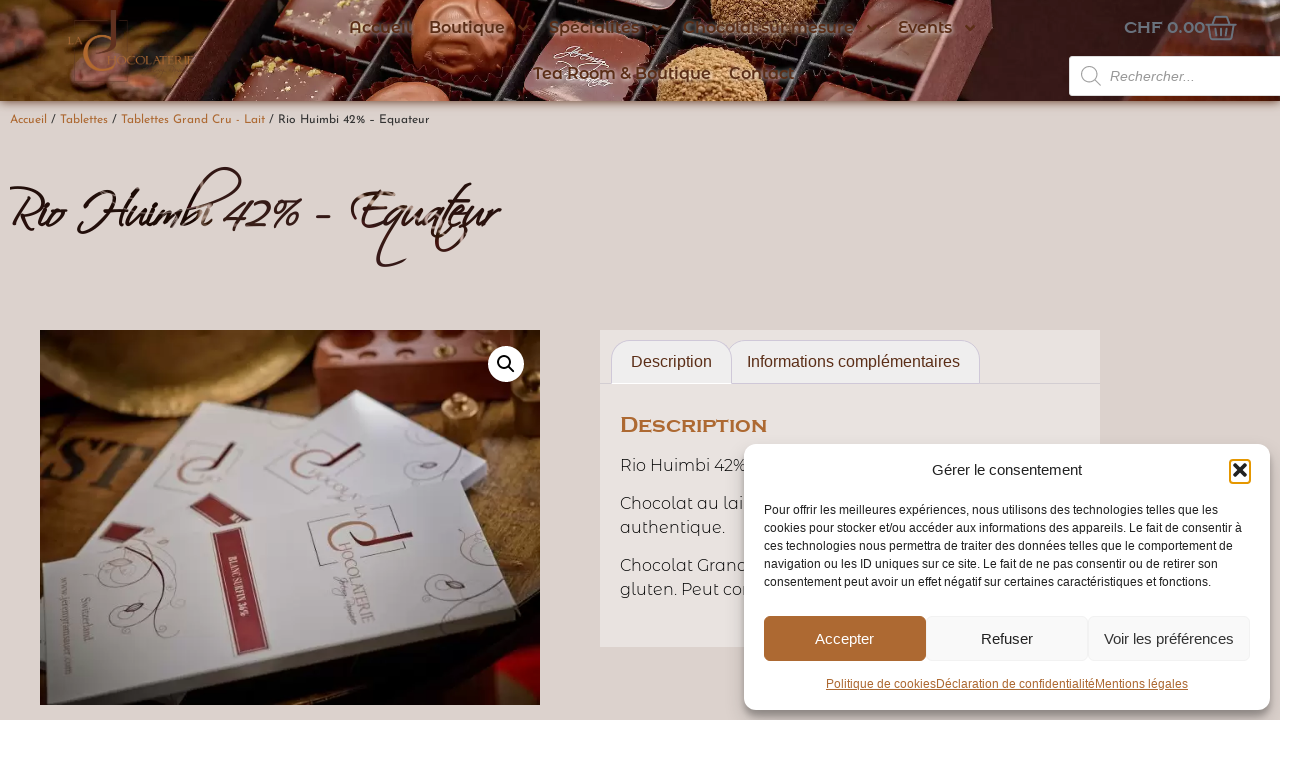

--- FILE ---
content_type: text/css
request_url: https://chocolaterie-suisse.com/wp-content/uploads/elementor/css/post-16.css?ver=1769469626
body_size: 3464
content:
.elementor-kit-16{--e-global-color-primary:#5B2E17;--e-global-color-secondary:#000000;--e-global-color-text:#7A7A7A;--e-global-color-accent:#AD6932;--e-global-color-39f83436:#4054B2;--e-global-color-72cf1424:#454746;--e-global-color-1afc15a5:#000;--e-global-color-52f8e571:#FFF;--e-global-color-d857a11:#5B2E1794;--e-global-typography-primary-font-family:"Copperplate";--e-global-typography-primary-font-size:16px;--e-global-typography-primary-font-weight:600;--e-global-typography-secondary-font-family:"Script";--e-global-typography-secondary-font-size:20px;--e-global-typography-secondary-font-weight:400;--e-global-typography-text-font-family:"Montserrat";--e-global-typography-text-font-weight:400;--e-global-typography-accent-font-family:"Montserrat Alternates";--e-global-typography-accent-font-weight:500;}.elementor-kit-16 button,.elementor-kit-16 input[type="button"],.elementor-kit-16 input[type="submit"],.elementor-kit-16 .elementor-button{background-color:var( --e-global-color-accent );color:var( --e-global-color-52f8e571 );border-style:solid;border-width:0px 0px 0px 0px;border-color:var( --e-global-color-primary );border-radius:5px 5px 5px 5px;}.elementor-kit-16 button:hover,.elementor-kit-16 button:focus,.elementor-kit-16 input[type="button"]:hover,.elementor-kit-16 input[type="button"]:focus,.elementor-kit-16 input[type="submit"]:hover,.elementor-kit-16 input[type="submit"]:focus,.elementor-kit-16 .elementor-button:hover,.elementor-kit-16 .elementor-button:focus{background-color:var( --e-global-color-primary );color:var( --e-global-color-52f8e571 );}.elementor-kit-16 e-page-transition{background-color:#FFBC7D;}.elementor-kit-16 a{color:var( --e-global-color-accent );}.elementor-kit-16 h1{color:var( --e-global-color-primary );font-family:"Script", Sans-serif;font-size:3em;font-weight:600;line-height:2.6em;}.elementor-kit-16 h2{color:var( --e-global-color-accent );font-family:"Copperplate", Sans-serif;font-size:1.4em;font-weight:200;}.elementor-kit-16 h3{color:var( --e-global-color-primary );}.elementor-kit-16 img{border-radius:0px 0px 0px 0px;}.elementor-section.elementor-section-boxed > .elementor-container{max-width:1140px;}.e-con{--container-max-width:1140px;}{}h1.entry-title{display:var(--page-title-display);}.site-header .site-branding{flex-direction:column;align-items:stretch;}.site-header{padding-inline-end:0px;padding-inline-start:0px;}.site-footer .site-branding{flex-direction:column;align-items:stretch;}@media(max-width:1024px){.elementor-section.elementor-section-boxed > .elementor-container{max-width:1024px;}.e-con{--container-max-width:1024px;}}@media(max-width:767px){.elementor-section.elementor-section-boxed > .elementor-container{max-width:767px;}.e-con{--container-max-width:767px;}}/* Start custom CSS */table tbody>tr:nth-child(odd)>td, table tbody>tr:nth-child(odd)>th {
    background-color: #f7f7f700;
}/* End custom CSS */
/* Start Custom Fonts CSS */@font-face {
	font-family: 'Copperplate';
	font-style: normal;
	font-weight: normal;
	font-display: auto;
	src: url('https://chocolaterie-suisse.com/wp-content/uploads/2020/10/Copperplate-Gothic-Bold-Regular-2.ttf') format('truetype');
}
/* End Custom Fonts CSS */
/* Start Custom Fonts CSS */@font-face {
	font-family: 'Script';
	font-style: normal;
	font-weight: normal;
	font-display: auto;
	src: url('https://chocolaterie-suisse.com/wp-content/uploads/2020/10/Scriptina-Pro-Copie.ttf') format('truetype');
}
/* End Custom Fonts CSS */

--- FILE ---
content_type: text/css
request_url: https://chocolaterie-suisse.com/wp-content/uploads/elementor/css/post-71.css?ver=1769469627
body_size: 14881
content:
.elementor-71 .elementor-element.elementor-element-0d652dd:not(.elementor-motion-effects-element-type-background), .elementor-71 .elementor-element.elementor-element-0d652dd > .elementor-motion-effects-container > .elementor-motion-effects-layer{background-image:url("https://chocolaterie-suisse.com/wp-content/uploads/2021/02/Coffret-chocolat-grand-cru.jpg");background-position:center left;background-size:cover;}.elementor-71 .elementor-element.elementor-element-0d652dd > .elementor-background-overlay{background-color:#FFFFFF;opacity:0.79;transition:background 0.3s, border-radius 0.3s, opacity 0.3s;}.elementor-71 .elementor-element.elementor-element-0d652dd{box-shadow:0px 0px 10px 0px #5B2E17;transition:background 0.3s, border 0.3s, border-radius 0.3s, box-shadow 0.3s;margin-top:0px;margin-bottom:0px;}.elementor-widget-theme-site-logo .widget-image-caption{color:var( --e-global-color-text );font-family:var( --e-global-typography-text-font-family ), Sans-serif;font-weight:var( --e-global-typography-text-font-weight );}.elementor-71 .elementor-element.elementor-element-a345be8{margin:10px 10px calc(var(--kit-widget-spacing, 0px) + 10px) 10px;}.elementor-71 .elementor-element.elementor-element-a345be8 img{height:10vh;object-fit:contain;object-position:center center;}.elementor-71 .elementor-element.elementor-element-7db4460 > .elementor-element-populated >  .elementor-background-overlay{background-image:url("https://chocolaterie-suisse.com/wp-content/uploads/2020/10/signature_JR-brun.png");background-position:center center;background-repeat:no-repeat;background-size:155px auto;opacity:0.14;}.elementor-bc-flex-widget .elementor-71 .elementor-element.elementor-element-7db4460.elementor-column .elementor-widget-wrap{align-items:center;}.elementor-71 .elementor-element.elementor-element-7db4460.elementor-column.elementor-element[data-element_type="column"] > .elementor-widget-wrap.elementor-element-populated{align-content:center;align-items:center;}.elementor-71 .elementor-element.elementor-element-7db4460.elementor-column > .elementor-widget-wrap{justify-content:center;}.elementor-71 .elementor-element.elementor-element-7db4460 > .elementor-element-populated{transition:background 0.3s, border 0.3s, border-radius 0.3s, box-shadow 0.3s;}.elementor-71 .elementor-element.elementor-element-7db4460 > .elementor-element-populated > .elementor-background-overlay{transition:background 0.3s, border-radius 0.3s, opacity 0.3s;}.elementor-widget-nav-menu .elementor-nav-menu .elementor-item{font-family:var( --e-global-typography-primary-font-family ), Sans-serif;font-size:var( --e-global-typography-primary-font-size );font-weight:var( --e-global-typography-primary-font-weight );}.elementor-widget-nav-menu .elementor-nav-menu--main .elementor-item{color:var( --e-global-color-text );fill:var( --e-global-color-text );}.elementor-widget-nav-menu .elementor-nav-menu--main .elementor-item:hover,
					.elementor-widget-nav-menu .elementor-nav-menu--main .elementor-item.elementor-item-active,
					.elementor-widget-nav-menu .elementor-nav-menu--main .elementor-item.highlighted,
					.elementor-widget-nav-menu .elementor-nav-menu--main .elementor-item:focus{color:var( --e-global-color-accent );fill:var( --e-global-color-accent );}.elementor-widget-nav-menu .elementor-nav-menu--main:not(.e--pointer-framed) .elementor-item:before,
					.elementor-widget-nav-menu .elementor-nav-menu--main:not(.e--pointer-framed) .elementor-item:after{background-color:var( --e-global-color-accent );}.elementor-widget-nav-menu .e--pointer-framed .elementor-item:before,
					.elementor-widget-nav-menu .e--pointer-framed .elementor-item:after{border-color:var( --e-global-color-accent );}.elementor-widget-nav-menu{--e-nav-menu-divider-color:var( --e-global-color-text );}.elementor-widget-nav-menu .elementor-nav-menu--dropdown .elementor-item, .elementor-widget-nav-menu .elementor-nav-menu--dropdown  .elementor-sub-item{font-family:var( --e-global-typography-accent-font-family ), Sans-serif;font-weight:var( --e-global-typography-accent-font-weight );}.elementor-71 .elementor-element.elementor-element-42c4ad2 .elementor-menu-toggle{margin:0 auto;background-color:#FFFFFF91;}.elementor-71 .elementor-element.elementor-element-42c4ad2 .elementor-nav-menu .elementor-item{font-family:"Montserrat Alternates", Sans-serif;font-size:16px;font-weight:600;}.elementor-71 .elementor-element.elementor-element-42c4ad2 .elementor-nav-menu--main .elementor-item{color:var( --e-global-color-primary );fill:var( --e-global-color-primary );padding-left:9px;padding-right:9px;}.elementor-71 .elementor-element.elementor-element-42c4ad2 .elementor-nav-menu--main .elementor-item:hover,
					.elementor-71 .elementor-element.elementor-element-42c4ad2 .elementor-nav-menu--main .elementor-item.elementor-item-active,
					.elementor-71 .elementor-element.elementor-element-42c4ad2 .elementor-nav-menu--main .elementor-item.highlighted,
					.elementor-71 .elementor-element.elementor-element-42c4ad2 .elementor-nav-menu--main .elementor-item:focus{color:#AD6932;fill:#AD6932;}.elementor-71 .elementor-element.elementor-element-42c4ad2{--e-nav-menu-horizontal-menu-item-margin:calc( 0px / 2 );}.elementor-71 .elementor-element.elementor-element-42c4ad2 .elementor-nav-menu--main:not(.elementor-nav-menu--layout-horizontal) .elementor-nav-menu > li:not(:last-child){margin-bottom:0px;}.elementor-71 .elementor-element.elementor-element-42c4ad2 .elementor-nav-menu--dropdown a, .elementor-71 .elementor-element.elementor-element-42c4ad2 .elementor-menu-toggle{color:var( --e-global-color-primary );fill:var( --e-global-color-primary );}.elementor-71 .elementor-element.elementor-element-42c4ad2 .elementor-nav-menu--dropdown{background-color:#FFFFFFD9;border-style:solid;border-width:1px 0px 0px 1px;border-color:var( --e-global-color-accent );border-radius:5px 0px 50px 5px;}.elementor-71 .elementor-element.elementor-element-42c4ad2 .elementor-nav-menu--dropdown a:hover,
					.elementor-71 .elementor-element.elementor-element-42c4ad2 .elementor-nav-menu--dropdown a:focus,
					.elementor-71 .elementor-element.elementor-element-42c4ad2 .elementor-nav-menu--dropdown a.elementor-item-active,
					.elementor-71 .elementor-element.elementor-element-42c4ad2 .elementor-nav-menu--dropdown a.highlighted,
					.elementor-71 .elementor-element.elementor-element-42c4ad2 .elementor-menu-toggle:hover,
					.elementor-71 .elementor-element.elementor-element-42c4ad2 .elementor-menu-toggle:focus{color:#FFFFFF;}.elementor-71 .elementor-element.elementor-element-42c4ad2 .elementor-nav-menu--dropdown a:hover,
					.elementor-71 .elementor-element.elementor-element-42c4ad2 .elementor-nav-menu--dropdown a:focus,
					.elementor-71 .elementor-element.elementor-element-42c4ad2 .elementor-nav-menu--dropdown a.elementor-item-active,
					.elementor-71 .elementor-element.elementor-element-42c4ad2 .elementor-nav-menu--dropdown a.highlighted{background-color:var( --e-global-color-accent );}.elementor-71 .elementor-element.elementor-element-42c4ad2 .elementor-nav-menu--dropdown .elementor-item, .elementor-71 .elementor-element.elementor-element-42c4ad2 .elementor-nav-menu--dropdown  .elementor-sub-item{font-family:"Montserrat Alternates", Sans-serif;font-weight:500;}.elementor-71 .elementor-element.elementor-element-42c4ad2 .elementor-nav-menu--dropdown li:first-child a{border-top-left-radius:5px;border-top-right-radius:0px;}.elementor-71 .elementor-element.elementor-element-42c4ad2 .elementor-nav-menu--dropdown li:last-child a{border-bottom-right-radius:50px;border-bottom-left-radius:5px;}.elementor-71 .elementor-element.elementor-element-42c4ad2 .elementor-nav-menu--main .elementor-nav-menu--dropdown, .elementor-71 .elementor-element.elementor-element-42c4ad2 .elementor-nav-menu__container.elementor-nav-menu--dropdown{box-shadow:0px 0px 10px 0px rgba(0,0,0,0.5);}.elementor-71 .elementor-element.elementor-element-42c4ad2 .elementor-nav-menu--dropdown a{padding-top:5px;padding-bottom:5px;}.elementor-71 .elementor-element.elementor-element-42c4ad2 div.elementor-menu-toggle{color:var( --e-global-color-accent );}.elementor-71 .elementor-element.elementor-element-42c4ad2 div.elementor-menu-toggle svg{fill:var( --e-global-color-accent );}.elementor-71 .elementor-element.elementor-element-0ad4894 > .elementor-widget-wrap > .elementor-widget:not(.elementor-widget__width-auto):not(.elementor-widget__width-initial):not(:last-child):not(.elementor-absolute){--kit-widget-spacing:0px;}.elementor-widget-woocommerce-menu-cart .elementor-menu-cart__toggle .elementor-button{font-family:var( --e-global-typography-primary-font-family ), Sans-serif;font-size:var( --e-global-typography-primary-font-size );font-weight:var( --e-global-typography-primary-font-weight );}.elementor-widget-woocommerce-menu-cart .elementor-menu-cart__product-name a{font-family:var( --e-global-typography-primary-font-family ), Sans-serif;font-size:var( --e-global-typography-primary-font-size );font-weight:var( --e-global-typography-primary-font-weight );}.elementor-widget-woocommerce-menu-cart .elementor-menu-cart__product-price{font-family:var( --e-global-typography-primary-font-family ), Sans-serif;font-size:var( --e-global-typography-primary-font-size );font-weight:var( --e-global-typography-primary-font-weight );}.elementor-widget-woocommerce-menu-cart .elementor-menu-cart__footer-buttons .elementor-button{font-family:var( --e-global-typography-primary-font-family ), Sans-serif;font-size:var( --e-global-typography-primary-font-size );font-weight:var( --e-global-typography-primary-font-weight );}.elementor-widget-woocommerce-menu-cart .elementor-menu-cart__footer-buttons a.elementor-button--view-cart{font-family:var( --e-global-typography-primary-font-family ), Sans-serif;font-size:var( --e-global-typography-primary-font-size );font-weight:var( --e-global-typography-primary-font-weight );}.elementor-widget-woocommerce-menu-cart .elementor-menu-cart__footer-buttons a.elementor-button--checkout{font-family:var( --e-global-typography-primary-font-family ), Sans-serif;font-size:var( --e-global-typography-primary-font-size );font-weight:var( --e-global-typography-primary-font-weight );}.elementor-widget-woocommerce-menu-cart .woocommerce-mini-cart__empty-message{font-family:var( --e-global-typography-primary-font-family ), Sans-serif;font-size:var( --e-global-typography-primary-font-size );font-weight:var( --e-global-typography-primary-font-weight );}.elementor-71 .elementor-element.elementor-element-8d30af9{margin:0px 10px calc(var(--kit-widget-spacing, 0px) + 0px) 0px;--main-alignment:right;--divider-style:solid;--subtotal-divider-style:solid;--elementor-remove-from-cart-button:none;--remove-from-cart-button:block;--toggle-button-border-width:0px;--toggle-icon-size:32px;--cart-border-style:none;--cart-footer-layout:1fr 1fr;--products-max-height-sidecart:calc(100vh - 240px);--products-max-height-minicart:calc(100vh - 385px);}.elementor-71 .elementor-element.elementor-element-8d30af9 .widget_shopping_cart_content{--subtotal-divider-left-width:0;--subtotal-divider-right-width:0;}.elementor-71 .elementor-element.elementor-element-bc65f75{margin:0px 5px calc(var(--kit-widget-spacing, 0px) + 05px) 5px;}.elementor-71:not(.elementor-motion-effects-element-type-background), .elementor-71 > .elementor-motion-effects-container > .elementor-motion-effects-layer{background-image:url("https://chocolaterie-suisse.com/wp-content/uploads/2021/02/Box-cadeau-survie.jpg");background-position:center center;background-repeat:no-repeat;background-size:cover;}.elementor-theme-builder-content-area{height:400px;}.elementor-location-header:before, .elementor-location-footer:before{content:"";display:table;clear:both;}@media(min-width:768px){.elementor-71 .elementor-element.elementor-element-72935a9{width:20.506%;}.elementor-71 .elementor-element.elementor-element-7db4460{width:62.585%;}.elementor-71 .elementor-element.elementor-element-0ad4894{width:16.226%;}}@media(max-width:1024px){.elementor-71 .elementor-element.elementor-element-7db4460 > .elementor-element-populated >  .elementor-background-overlay{background-size:129px auto;}.elementor-widget-nav-menu .elementor-nav-menu .elementor-item{font-size:var( --e-global-typography-primary-font-size );}.elementor-71 .elementor-element.elementor-element-42c4ad2 .elementor-menu-toggle{border-width:2px;border-radius:100%;}.elementor-widget-woocommerce-menu-cart .elementor-menu-cart__toggle .elementor-button{font-size:var( --e-global-typography-primary-font-size );}.elementor-widget-woocommerce-menu-cart .elementor-menu-cart__product-name a{font-size:var( --e-global-typography-primary-font-size );}.elementor-widget-woocommerce-menu-cart .elementor-menu-cart__product-price{font-size:var( --e-global-typography-primary-font-size );}.elementor-widget-woocommerce-menu-cart .elementor-menu-cart__footer-buttons .elementor-button{font-size:var( --e-global-typography-primary-font-size );}.elementor-widget-woocommerce-menu-cart .elementor-menu-cart__footer-buttons a.elementor-button--view-cart{font-size:var( --e-global-typography-primary-font-size );}.elementor-widget-woocommerce-menu-cart .elementor-menu-cart__footer-buttons a.elementor-button--checkout{font-size:var( --e-global-typography-primary-font-size );}.elementor-widget-woocommerce-menu-cart .woocommerce-mini-cart__empty-message{font-size:var( --e-global-typography-primary-font-size );}}@media(max-width:767px){.elementor-widget-nav-menu .elementor-nav-menu .elementor-item{font-size:var( --e-global-typography-primary-font-size );}.elementor-71 .elementor-element.elementor-element-42c4ad2{margin:30px 0px calc(var(--kit-widget-spacing, 0px) + 30px) 0px;}.elementor-widget-woocommerce-menu-cart .elementor-menu-cart__toggle .elementor-button{font-size:var( --e-global-typography-primary-font-size );}.elementor-widget-woocommerce-menu-cart .elementor-menu-cart__product-name a{font-size:var( --e-global-typography-primary-font-size );}.elementor-widget-woocommerce-menu-cart .elementor-menu-cart__product-price{font-size:var( --e-global-typography-primary-font-size );}.elementor-widget-woocommerce-menu-cart .elementor-menu-cart__footer-buttons .elementor-button{font-size:var( --e-global-typography-primary-font-size );}.elementor-widget-woocommerce-menu-cart .elementor-menu-cart__footer-buttons a.elementor-button--view-cart{font-size:var( --e-global-typography-primary-font-size );}.elementor-widget-woocommerce-menu-cart .elementor-menu-cart__footer-buttons a.elementor-button--checkout{font-size:var( --e-global-typography-primary-font-size );}.elementor-widget-woocommerce-menu-cart .woocommerce-mini-cart__empty-message{font-size:var( --e-global-typography-primary-font-size );}}/* Start custom CSS for nav-menu, class: .elementor-element-42c4ad2 */.elementor-nav-menu {
    text-shadow: 1px 1px 5px white;
}/* End custom CSS */

--- FILE ---
content_type: text/css
request_url: https://chocolaterie-suisse.com/wp-content/uploads/elementor/css/post-242.css?ver=1769469627
body_size: 8877
content:
.elementor-242 .elementor-element.elementor-element-215ea93 > .elementor-container > .elementor-column > .elementor-widget-wrap{align-content:center;align-items:center;}.elementor-242 .elementor-element.elementor-element-215ea93:not(.elementor-motion-effects-element-type-background), .elementor-242 .elementor-element.elementor-element-215ea93 > .elementor-motion-effects-container > .elementor-motion-effects-layer{background-image:url("https://chocolaterie-suisse.com/wp-content/uploads/2021/02/Petit-dejeuner-royal-brunch.jpg");background-position:center center;background-repeat:no-repeat;background-size:cover;}.elementor-242 .elementor-element.elementor-element-215ea93 > .elementor-background-overlay{background-color:#FFFFFF;opacity:0.75;transition:background 0.3s, border-radius 0.3s, opacity 0.3s;}.elementor-242 .elementor-element.elementor-element-215ea93{box-shadow:0px 0px 10px 0px #5B2E17;transition:background 0.3s, border 0.3s, border-radius 0.3s, box-shadow 0.3s;}.elementor-242 .elementor-element.elementor-element-9fd6a85 > .elementor-widget-wrap > .elementor-widget:not(.elementor-widget__width-auto):not(.elementor-widget__width-initial):not(:last-child):not(.elementor-absolute){--kit-widget-spacing:0px;}.elementor-242 .elementor-element.elementor-element-9fd6a85 > .elementor-element-populated >  .elementor-background-overlay{opacity:0.87;}.elementor-242 .elementor-element.elementor-element-9fd6a85 > .elementor-element-populated{transition:background 0.3s, border 0.3s, border-radius 0.3s, box-shadow 0.3s;}.elementor-242 .elementor-element.elementor-element-9fd6a85 > .elementor-element-populated > .elementor-background-overlay{transition:background 0.3s, border-radius 0.3s, opacity 0.3s;}.elementor-widget-theme-site-logo .widget-image-caption{color:var( --e-global-color-text );font-family:var( --e-global-typography-text-font-family ), Sans-serif;font-weight:var( --e-global-typography-text-font-weight );}.elementor-242 .elementor-element.elementor-element-13f0261 img{width:30%;}.elementor-widget-text-editor{font-family:var( --e-global-typography-text-font-family ), Sans-serif;font-weight:var( --e-global-typography-text-font-weight );color:var( --e-global-color-text );}.elementor-widget-text-editor.elementor-drop-cap-view-stacked .elementor-drop-cap{background-color:var( --e-global-color-primary );}.elementor-widget-text-editor.elementor-drop-cap-view-framed .elementor-drop-cap, .elementor-widget-text-editor.elementor-drop-cap-view-default .elementor-drop-cap{color:var( --e-global-color-primary );border-color:var( --e-global-color-primary );}.elementor-242 .elementor-element.elementor-element-ff44e4d{text-align:center;}.elementor-242 .elementor-element.elementor-element-bf3e99e{--grid-template-columns:repeat(0, auto);text-align:center;--grid-column-gap:22px;--grid-row-gap:0px;}.elementor-242 .elementor-element.elementor-element-bf3e99e .elementor-social-icon{background-color:var( --e-global-color-accent );}.elementor-widget-icon-list .elementor-icon-list-item:not(:last-child):after{border-color:var( --e-global-color-text );}.elementor-widget-icon-list .elementor-icon-list-icon i{color:var( --e-global-color-primary );}.elementor-widget-icon-list .elementor-icon-list-icon svg{fill:var( --e-global-color-primary );}.elementor-widget-icon-list .elementor-icon-list-item > .elementor-icon-list-text, .elementor-widget-icon-list .elementor-icon-list-item > a{font-family:var( --e-global-typography-text-font-family ), Sans-serif;font-weight:var( --e-global-typography-text-font-weight );}.elementor-widget-icon-list .elementor-icon-list-text{color:var( --e-global-color-secondary );}.elementor-242 .elementor-element.elementor-element-50fee60 .elementor-icon-list-icon i{transition:color 0.3s;}.elementor-242 .elementor-element.elementor-element-50fee60 .elementor-icon-list-icon svg{transition:fill 0.3s;}.elementor-242 .elementor-element.elementor-element-50fee60{--e-icon-list-icon-size:14px;--icon-vertical-offset:0px;}.elementor-242 .elementor-element.elementor-element-50fee60 .elementor-icon-list-text{transition:color 0.3s;}.elementor-242 .elementor-element.elementor-element-467a79f:not(.elementor-motion-effects-element-type-background) > .elementor-widget-wrap, .elementor-242 .elementor-element.elementor-element-467a79f > .elementor-widget-wrap > .elementor-motion-effects-container > .elementor-motion-effects-layer{background-image:url("https://chocolaterie-suisse.com/wp-content/uploads/2020/10/cabosse-fioritures.png");background-position:center center;background-repeat:no-repeat;background-size:60% auto;}.elementor-242 .elementor-element.elementor-element-467a79f > .elementor-element-populated{transition:background 0.9s, border 0.3s, border-radius 0.3s, box-shadow 0.3s;}.elementor-242 .elementor-element.elementor-element-467a79f > .elementor-element-populated > .elementor-background-overlay{transition:background 0.3s, border-radius 0.3s, opacity 0.3s;}.elementor-242 .elementor-element.elementor-element-b37e113{--spacer-size:50px;}.elementor-242 .elementor-element.elementor-element-e1b8447 > .elementor-widget-wrap > .elementor-widget:not(.elementor-widget__width-auto):not(.elementor-widget__width-initial):not(:last-child):not(.elementor-absolute){--kit-widget-spacing:0px;}.elementor-widget-heading .elementor-heading-title{font-family:var( --e-global-typography-primary-font-family ), Sans-serif;font-size:var( --e-global-typography-primary-font-size );font-weight:var( --e-global-typography-primary-font-weight );color:var( --e-global-color-primary );}.elementor-242 .elementor-element.elementor-element-b067154{margin:10px 0px calc(var(--kit-widget-spacing, 0px) + 0px) 0px;text-align:center;}.elementor-242 .elementor-element.elementor-element-a28fad5{text-align:center;font-family:"Montserrat Alternates", Sans-serif;font-size:13px;font-weight:400;}.elementor-242 .elementor-element.elementor-element-d5fc383 > .elementor-container > .elementor-column > .elementor-widget-wrap{align-content:center;align-items:center;}.elementor-242 .elementor-element.elementor-element-bd62115.elementor-column > .elementor-widget-wrap{justify-content:center;}.elementor-242 .elementor-element.elementor-element-c98c835:hover{--e-transform-translateY:-10px;}.elementor-widget-image .widget-image-caption{color:var( --e-global-color-text );font-family:var( --e-global-typography-text-font-family ), Sans-serif;font-weight:var( --e-global-typography-text-font-weight );}.elementor-242 .elementor-element.elementor-element-f7846a6:hover{--e-transform-translateY:-10px;}.elementor-242 .elementor-element.elementor-element-11fee42 > .elementor-container > .elementor-column > .elementor-widget-wrap{align-content:center;align-items:center;}.elementor-242 .elementor-element.elementor-element-e68c7ce.elementor-column > .elementor-widget-wrap{justify-content:center;}.elementor-242 .elementor-element.elementor-element-8ff6830{text-align:center;font-family:"Montserrat", Sans-serif;font-size:10px;letter-spacing:-0.6px;}.elementor-242 .elementor-element.elementor-element-cb1d1a8{text-align:center;font-family:"Montserrat", Sans-serif;font-size:10px;letter-spacing:-0.6px;}.elementor-242:not(.elementor-motion-effects-element-type-background), .elementor-242 > .elementor-motion-effects-container > .elementor-motion-effects-layer{background-image:url("https://chocolaterie-suisse.com/wp-content/uploads/2021/02/Chocolat-chaud.jpg");background-position:center left;background-size:cover;}.elementor-theme-builder-content-area{height:400px;}.elementor-location-header:before, .elementor-location-footer:before{content:"";display:table;clear:both;}@media(max-width:1024px){.elementor-widget-heading .elementor-heading-title{font-size:var( --e-global-typography-primary-font-size );}}@media(min-width:768px){.elementor-242 .elementor-element.elementor-element-9fd6a85{width:30%;}.elementor-242 .elementor-element.elementor-element-467a79f{width:39.656%;}.elementor-242 .elementor-element.elementor-element-e1b8447{width:30%;}}@media(min-width:1025px){.elementor-242 .elementor-element.elementor-element-215ea93:not(.elementor-motion-effects-element-type-background), .elementor-242 .elementor-element.elementor-element-215ea93 > .elementor-motion-effects-container > .elementor-motion-effects-layer{background-attachment:fixed;}}@media(max-width:767px){.elementor-242 .elementor-element.elementor-element-13f0261{margin:10px 0px calc(var(--kit-widget-spacing, 0px) + 10px) 0px;}.elementor-242 .elementor-element.elementor-element-467a79f:not(.elementor-motion-effects-element-type-background) > .elementor-widget-wrap, .elementor-242 .elementor-element.elementor-element-467a79f > .elementor-widget-wrap > .elementor-motion-effects-container > .elementor-motion-effects-layer{background-size:contain;}.elementor-widget-heading .elementor-heading-title{font-size:var( --e-global-typography-primary-font-size );}}

--- FILE ---
content_type: text/css
request_url: https://chocolaterie-suisse.com/wp-content/uploads/elementor/css/post-3223.css?ver=1769469774
body_size: 16897
content:
.elementor-3223 .elementor-element.elementor-element-64bc5aa:not(.elementor-motion-effects-element-type-background), .elementor-3223 .elementor-element.elementor-element-64bc5aa > .elementor-motion-effects-container > .elementor-motion-effects-layer{background-color:#5B2E1736;}.elementor-3223 .elementor-element.elementor-element-64bc5aa > .elementor-background-overlay{background-image:url("https://chocolaterie-suisse.com/wp-content/uploads/2020/10/cabosse-fioritures.png");background-position:center center;background-repeat:no-repeat;opacity:0.09;transition:background 0.3s, border-radius 0.3s, opacity 0.3s;}.elementor-3223 .elementor-element.elementor-element-64bc5aa{transition:background 0.3s, border 0.3s, border-radius 0.3s, box-shadow 0.3s;}.elementor-3223 .elementor-element.elementor-element-b6b7686 .woocommerce-breadcrumb{font-family:"Josefin Sans", Sans-serif;font-size:12px;}.elementor-widget-woocommerce-product-title .elementor-heading-title{font-family:var( --e-global-typography-primary-font-family ), Sans-serif;font-size:var( --e-global-typography-primary-font-size );font-weight:var( --e-global-typography-primary-font-weight );color:var( --e-global-color-primary );}.elementor-3223 .elementor-element.elementor-element-5cee0a70{text-align:start;}.elementor-3223 .elementor-element.elementor-element-5cee0a70 .elementor-heading-title{font-family:"Script", Sans-serif;font-size:46px;color:#000000;}.woocommerce .elementor-3223 .elementor-element.elementor-element-c57e58d .flex-viewport:not(:last-child){margin-bottom:15px;}.woocommerce .elementor-3223 .elementor-element.elementor-element-c57e58d .flex-control-thumbs li{padding-right:calc(15px / 2);padding-left:calc(15px / 2);padding-bottom:15px;}.woocommerce .elementor-3223 .elementor-element.elementor-element-c57e58d .flex-control-thumbs{margin-right:calc(-15px / 2);margin-left:calc(-15px / 2);}.elementor-3223 .elementor-element.elementor-element-8242d45{text-align:start;}.woocommerce .elementor-3223 .elementor-element.elementor-element-8242d45 .woocommerce-product-details__short-description{font-family:"Montserrat Alternates", Sans-serif;font-size:18px;font-weight:600;}.elementor-3223 .elementor-element.elementor-element-e77b826{--spacer-size:50px;}.elementor-bc-flex-widget .elementor-3223 .elementor-element.elementor-element-1d22432.elementor-column .elementor-widget-wrap{align-items:flex-start;}.elementor-3223 .elementor-element.elementor-element-1d22432.elementor-column.elementor-element[data-element_type="column"] > .elementor-widget-wrap.elementor-element-populated{align-content:flex-start;align-items:flex-start;}.elementor-3223 .elementor-element.elementor-element-1d22432 > .elementor-widget-wrap > .elementor-widget:not(.elementor-widget__width-auto):not(.elementor-widget__width-initial):not(:last-child):not(.elementor-absolute){--kit-widget-spacing:0px;}.elementor-3223 .elementor-element.elementor-element-1d22432 > .elementor-element-populated{border-style:solid;border-width:0px 0px 0px 0px;border-color:#000000;transition:background 0.3s, border 0.3s, border-radius 0.3s, box-shadow 0.3s;margin:0px 0px 0px 0px;--e-column-margin-right:0px;--e-column-margin-left:0px;}.elementor-3223 .elementor-element.elementor-element-1d22432 > .elementor-element-populated > .elementor-background-overlay{transition:background 0.3s, border-radius 0.3s, opacity 0.3s;}.elementor-3223 .elementor-element.elementor-element-657f7074{background-color:#FFFFFF5E;padding:010px 0px 10px 0px;border-style:solid;border-width:0px 0px 0px 0px;border-color:#AD69323B;border-radius:0px 0px 50px 0px;}.woocommerce .elementor-3223 .elementor-element.elementor-element-657f7074 .woocommerce-tabs ul.wc-tabs li a{color:var( --e-global-color-primary );font-weight:300;}.woocommerce .elementor-3223 .elementor-element.elementor-element-657f7074 .woocommerce-tabs ul.wc-tabs li{background-color:#efeeee;border-radius:19px 19px 0 0;}.woocommerce .elementor-3223 .elementor-element.elementor-element-657f7074 .woocommerce-Tabs-panel{color:var( --e-global-color-secondary );}.woocommerce .elementor-3223 .elementor-element.elementor-element-657f7074 .woocommerce-tabs .woocommerce-Tabs-panel{font-family:"Montserrat Alternates", Sans-serif;font-weight:300;}.woocommerce .elementor-widget-woocommerce-product-price .price{color:var( --e-global-color-primary );font-family:var( --e-global-typography-primary-font-family ), Sans-serif;font-size:var( --e-global-typography-primary-font-size );font-weight:var( --e-global-typography-primary-font-weight );}.elementor-3223 .elementor-element.elementor-element-9e81143{margin:040px 0px calc(var(--kit-widget-spacing, 0px) + 40px) 0px;text-align:center;}.woocommerce .elementor-3223 .elementor-element.elementor-element-9e81143 .price{color:#000000;font-family:"Copperplate", Sans-serif;font-size:20px;font-weight:400;letter-spacing:10px;}.elementor-widget-woocommerce-product-add-to-cart .added_to_cart{font-family:var( --e-global-typography-accent-font-family ), Sans-serif;font-weight:var( --e-global-typography-accent-font-weight );}.elementor-3223 .elementor-element.elementor-element-5e9d368 .cart button, .elementor-3223 .elementor-element.elementor-element-5e9d368 .cart .button{font-family:"Montserrat Alternates", Sans-serif;border-radius:5px 5px 5px 5px;padding:14px 30px 14px 30px;color:#FFFFFF;background-color:#AD6932;border-color:#000000;transition:all 0.5s;}.elementor-3223 .elementor-element.elementor-element-5e9d368 .cart button:hover, .elementor-3223 .elementor-element.elementor-element-5e9d368 .cart .button:hover{color:#ffffff;background-color:#000000;}.elementor-3223 .elementor-element.elementor-element-5e9d368{--button-spacing:10px;}.elementor-3223 .elementor-element.elementor-element-5e9d368 .quantity .qty{color:#7a7a7a;background-color:#ffffff;border-color:#7a7a7a;transition:all 0.2s;}.woocommerce .elementor-3223 .elementor-element.elementor-element-5e9d368 form.cart table.variations label{font-family:"Montserrat Alternates", Sans-serif;}.woocommerce .elementor-3223 .elementor-element.elementor-element-5e9d368 form.cart table.variations td.value select, .woocommerce .elementor-3223 .elementor-element.elementor-element-5e9d368 form.cart table.variations td.value:before{background-color:#FFFFFF;}.elementor-3223 .elementor-element.elementor-element-08d097e{--spacer-size:50px;}.elementor-3223 .elementor-element.elementor-element-16618f0d > .elementor-element-populated, .elementor-3223 .elementor-element.elementor-element-16618f0d > .elementor-element-populated > .elementor-background-overlay, .elementor-3223 .elementor-element.elementor-element-16618f0d > .elementor-background-slideshow{border-radius:0px 0px 0px 0px;}.elementor-3223 .elementor-element.elementor-element-16618f0d > .elementor-element-populated{margin:0px 0px 0px 0px;--e-column-margin-right:0px;--e-column-margin-left:0px;}.elementor-3223 .elementor-element.elementor-global-3717{margin:0px 0px calc(var(--kit-widget-spacing, 0px) + 0px) 0px;padding:0px 0px 0px 0px;--alignment:center;--grid-side-margin:-6px;--grid-column-gap:-6px;--grid-row-gap:0px;--grid-bottom-margin:0px;--e-share-buttons-primary-color:rgba(255,255,255,0);--e-share-buttons-secondary-color:var( --e-global-color-primary );}.elementor-3223 .elementor-element.elementor-global-3717 .elementor-share-btn__icon{--e-share-buttons-icon-size:1.4em;}.elementor-3223 .elementor-element.elementor-element-c772d5a{--spacer-size:50px;}.elementor-widget-woocommerce-product-related.elementor-wc-products ul.products li.product .woocommerce-loop-product__title{color:var( --e-global-color-primary );}.elementor-widget-woocommerce-product-related.elementor-wc-products ul.products li.product .woocommerce-loop-category__title{color:var( --e-global-color-primary );}.elementor-widget-woocommerce-product-related.elementor-wc-products ul.products li.product .woocommerce-loop-product__title, .elementor-widget-woocommerce-product-related.elementor-wc-products ul.products li.product .woocommerce-loop-category__title{font-family:var( --e-global-typography-primary-font-family ), Sans-serif;font-size:var( --e-global-typography-primary-font-size );font-weight:var( --e-global-typography-primary-font-weight );}.woocommerce .elementor-widget-woocommerce-product-related.elementor-wc-products .products > h2{color:var( --e-global-color-primary );font-family:var( --e-global-typography-primary-font-family ), Sans-serif;font-size:var( --e-global-typography-primary-font-size );font-weight:var( --e-global-typography-primary-font-weight );}.elementor-widget-woocommerce-product-related.elementor-wc-products ul.products li.product .price{color:var( --e-global-color-primary );font-family:var( --e-global-typography-primary-font-family ), Sans-serif;font-size:var( --e-global-typography-primary-font-size );font-weight:var( --e-global-typography-primary-font-weight );}.elementor-widget-woocommerce-product-related.elementor-wc-products ul.products li.product .price ins{color:var( --e-global-color-primary );}.elementor-widget-woocommerce-product-related.elementor-wc-products ul.products li.product .price ins .amount{color:var( --e-global-color-primary );}.elementor-widget-woocommerce-product-related.elementor-wc-products ul.products li.product .price del{color:var( --e-global-color-primary );}.elementor-widget-woocommerce-product-related.elementor-wc-products ul.products li.product .price del .amount{color:var( --e-global-color-primary );}.elementor-widget-woocommerce-product-related.elementor-wc-products ul.products li.product .price del {font-family:var( --e-global-typography-primary-font-family ), Sans-serif;font-size:var( --e-global-typography-primary-font-size );font-weight:var( --e-global-typography-primary-font-weight );}.elementor-widget-woocommerce-product-related.elementor-wc-products ul.products li.product .button{font-family:var( --e-global-typography-accent-font-family ), Sans-serif;font-weight:var( --e-global-typography-accent-font-weight );}.elementor-widget-woocommerce-product-related.elementor-wc-products .added_to_cart{font-family:var( --e-global-typography-accent-font-family ), Sans-serif;font-weight:var( --e-global-typography-accent-font-weight );}.elementor-3223 .elementor-element.elementor-element-534f9eb5.elementor-wc-products ul.products li.product{text-align:left;}.elementor-3223 .elementor-element.elementor-element-534f9eb5.elementor-wc-products  ul.products{grid-column-gap:27px;grid-row-gap:40px;}.elementor-3223 .elementor-element.elementor-element-534f9eb5.elementor-wc-products .attachment-woocommerce_thumbnail{margin-bottom:20px;}.elementor-3223 .elementor-element.elementor-element-534f9eb5.elementor-wc-products ul.products li.product .woocommerce-loop-product__title{color:var( --e-global-color-primary );}.elementor-3223 .elementor-element.elementor-element-534f9eb5.elementor-wc-products ul.products li.product .woocommerce-loop-category__title{color:var( --e-global-color-primary );}.elementor-3223 .elementor-element.elementor-element-534f9eb5.elementor-wc-products ul.products li.product .woocommerce-loop-product__title, .elementor-3223 .elementor-element.elementor-element-534f9eb5.elementor-wc-products ul.products li.product .woocommerce-loop-category__title{font-family:"Copperplate", Sans-serif;font-size:12px;font-weight:300;text-transform:capitalize;}.woocommerce .elementor-3223 .elementor-element.elementor-element-534f9eb5.elementor-wc-products .products > h2{color:#000000;font-size:20px;font-weight:100;text-align:start;margin-bottom:40px;}.elementor-3223 .elementor-element.elementor-element-534f9eb5.elementor-wc-products ul.products li.product .star-rating{font-size:0.5em;}.elementor-3223 .elementor-element.elementor-element-534f9eb5.elementor-wc-products ul.products li.product .price{color:var( --e-global-color-text );font-family:"Copperplate", Sans-serif;font-size:11px;}.elementor-3223 .elementor-element.elementor-element-534f9eb5.elementor-wc-products ul.products li.product .price ins{color:var( --e-global-color-text );}.elementor-3223 .elementor-element.elementor-element-534f9eb5.elementor-wc-products ul.products li.product .price ins .amount{color:var( --e-global-color-text );}.elementor-3223 .elementor-element.elementor-element-534f9eb5.elementor-wc-products ul.products li.product .price del{color:#aaaaaa;}.elementor-3223 .elementor-element.elementor-element-534f9eb5.elementor-wc-products ul.products li.product .price del .amount{color:#aaaaaa;}.elementor-3223 .elementor-element.elementor-element-534f9eb5.elementor-wc-products ul.products li.product .price del {font-family:"Josefin Sans", Sans-serif;font-weight:200;}.elementor-3223 .elementor-element.elementor-element-534f9eb5.elementor-wc-products ul.products li.product .button{color:#FFFFFF;background-color:#AD6932;border-color:#54595f;font-family:"Montserrat Alternates", Sans-serif;font-size:12px;font-weight:500;border-style:solid;border-width:0px 0px 0px 0px;border-radius:5px 5px 5px 5px;margin-top:30px;}.elementor-3223 .elementor-element.elementor-element-534f9eb5.elementor-wc-products ul.products li.product span.onsale{display:block;}.elementor-3223 .elementor-element.elementor-element-5c0a888{--spacer-size:100px;}@media(min-width:1025px){.elementor-3223 .elementor-element.elementor-element-64bc5aa > .elementor-background-overlay{background-attachment:fixed;}}@media(max-width:1024px){.elementor-widget-woocommerce-product-title .elementor-heading-title{font-size:var( --e-global-typography-primary-font-size );}.elementor-3223 .elementor-element.elementor-element-1d22432 > .elementor-element-populated{padding:40px 40px 40px 40px;}.woocommerce .elementor-widget-woocommerce-product-price .price{font-size:var( --e-global-typography-primary-font-size );} .elementor-3223 .elementor-element.elementor-global-3717{--grid-side-margin:-6px;--grid-column-gap:-6px;--grid-row-gap:0px;--grid-bottom-margin:0px;}.elementor-widget-woocommerce-product-related.elementor-wc-products ul.products li.product .woocommerce-loop-product__title, .elementor-widget-woocommerce-product-related.elementor-wc-products ul.products li.product .woocommerce-loop-category__title{font-size:var( --e-global-typography-primary-font-size );}.woocommerce .elementor-widget-woocommerce-product-related.elementor-wc-products .products > h2{font-size:var( --e-global-typography-primary-font-size );}.elementor-widget-woocommerce-product-related.elementor-wc-products ul.products li.product .price{font-size:var( --e-global-typography-primary-font-size );}.elementor-widget-woocommerce-product-related.elementor-wc-products ul.products li.product .price del {font-size:var( --e-global-typography-primary-font-size );}.elementor-3223 .elementor-element.elementor-element-534f9eb5.elementor-wc-products  ul.products{grid-column-gap:20px;grid-row-gap:40px;}}@media(max-width:767px){.elementor-widget-woocommerce-product-title .elementor-heading-title{font-size:var( --e-global-typography-primary-font-size );}.elementor-3223 .elementor-element.elementor-element-1d22432 > .elementor-element-populated{padding:30px 30px 30px 30px;}.elementor-3223 .elementor-element.elementor-element-657f7074{padding:30px 10px 10px 05px;}.woocommerce .elementor-widget-woocommerce-product-price .price{font-size:var( --e-global-typography-primary-font-size );} .elementor-3223 .elementor-element.elementor-global-3717{--grid-side-margin:-6px;--grid-column-gap:-6px;--grid-row-gap:0px;--grid-bottom-margin:0px;}.elementor-widget-woocommerce-product-related.elementor-wc-products ul.products li.product .woocommerce-loop-product__title, .elementor-widget-woocommerce-product-related.elementor-wc-products ul.products li.product .woocommerce-loop-category__title{font-size:var( --e-global-typography-primary-font-size );}.woocommerce .elementor-widget-woocommerce-product-related.elementor-wc-products .products > h2{font-size:var( --e-global-typography-primary-font-size );}.elementor-widget-woocommerce-product-related.elementor-wc-products ul.products li.product .price{font-size:var( --e-global-typography-primary-font-size );}.elementor-widget-woocommerce-product-related.elementor-wc-products ul.products li.product .price del {font-size:var( --e-global-typography-primary-font-size );}.elementor-3223 .elementor-element.elementor-element-534f9eb5.elementor-wc-products  ul.products{grid-column-gap:20px;grid-row-gap:40px;}}/* Start Custom Fonts CSS */@font-face {
	font-family: 'Script';
	font-style: normal;
	font-weight: normal;
	font-display: auto;
	src: url('https://chocolaterie-suisse.com/wp-content/uploads/2020/10/Scriptina-Pro-Copie.ttf') format('truetype');
}
/* End Custom Fonts CSS */
/* Start Custom Fonts CSS */@font-face {
	font-family: 'Copperplate';
	font-style: normal;
	font-weight: normal;
	font-display: auto;
	src: url('https://chocolaterie-suisse.com/wp-content/uploads/2020/10/Copperplate-Gothic-Bold-Regular-2.ttf') format('truetype');
}
/* End Custom Fonts CSS */